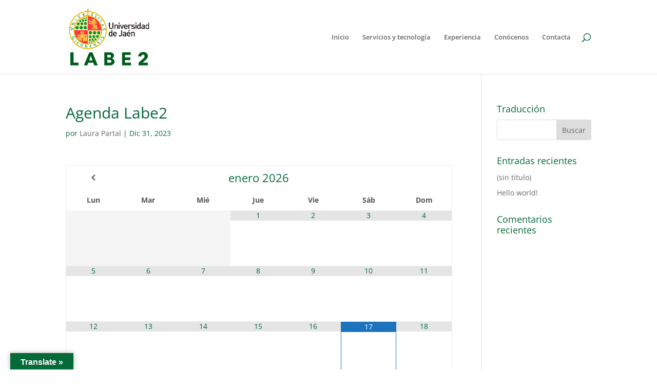

--- FILE ---
content_type: text/css
request_url: https://laboratoriodeexperimentacionespacial.es/wp-content/plugins/3d-viewer/public/css/custom-style.css?ver=1.6.3
body_size: 2776
content:
/* Model Viewer Custom css */
.bp_grand,
.bp3dmodel-carousel {
  position: relative;
  margin-bottom: 25px;
}

.bp_model_parent,
.bp_model_gallery {
  display: flex;
  flex-direction: column;
  justify-content: center;
  align-items: center;
  position: relative;
  overflow: hidden;

}

.bp_model_parent:fullscreen {
  background-color: #cfcfcf;
}

.fullscreen.bp_model_parent,
.fullscreen.bp_model_gallery {
  width: 100% !important;
  height: 100% !important;
  top: 0;
  left: 0;
  position: fixed;
  z-index: 9999999;
  background: #fff;
}

.fullscreen model-viewer {
  animation-name: opacityTo;
  animation-duration: 2s;
}

.model-icon {
  fill: #333;
  cursor: pointer;
}

.bp_model_parent #closeBtn,
.bp_model_gallery #closeBtn {
  display: none;
}

.fullscreen #closeBtn,
.bp_model_parent:fullscreen #closeBtn {
  display: block;
  background-color: #999;
  position: absolute;
  top: 10px;
  right: 10px;
  background: #333;
  color: #fff;
  border-radius: 3px;
}

.bp_model_parent #openBtn,
.bp_model_gallery #openBtn {
  display: none;
  position: absolute;
  bottom: 10px;
  right: 10px;
  background: #333;
  fill: #f2f2f2;
  padding: 6px;
  border-radius: 3px;
  box-sizing: border-box;
  cursor: pointer;
}

.modelViewerBlock .bp_model_parent:hover #openBtn,
.b3dviewer-wrapper:hover #openBtn,
.modelViewerBlock .bp_model_gallery:hover #openBtn,
[class*="product_"]:hover #openBtn {
  display: block;
}

.modelViewerBlock .fullscreen.bp_model_parent #openBtn,
.modelViewerBlock .fullscreen.bp_model_gallery #openBtn,
.modelViewerBlock .bp_model_parent:fullscreen #openBtn {
  display: none;
}

@keyframes opacityTo {
  0% {
    opacity: 0;
  }

  100% {
    opacity: 1;
  }
}

model-viewer {
  max-width: 100%;
  width: 100%;
  height: 100%;
}

.woocommerce-product-gallery__image a model-viewer {
  max-height: 100px;
}

/* .bp3d-model-buttons  */
.slick-prev,
.slick-next {
  width: 25px;
  height: 25px;
}

.slick-prev:hover,
.slick-prev:focus,
.slick-next:hover,
.slick-next:focus {
  color: #f4f4f4;
  outline: none;
}

.slick-prev {
  left: 15px;
  z-index: 5;
}

.slick-next {
  right: 15px;
}

.slick-prev::before,
.slick-next::before {
  color: #d2d2d2;
}

/* CSS for Woocommerce */
.product-modal-wrap {
  display: flex;
  flex-direction: column;
  float: left;
  width: 50%;
}

.product-modal-wrap .images {
  width: 100% !important;
}

.bp_model_parent .progress {
  width: 100%;
  height: 100%;
  display: flex;
  align-items: center;
  justify-content: center;
  background: #64646440;
  font-weight: bold;
  font-size: 2em;
  position: absolute;
  color: #fff;
}

.qodef-woo-single-page .qodef-single-product-summary {
  width: 100%;
}

@media screen and (min-width: 768px) {
  .qodef-woo-single-page .summary {
    width: 48%;
    float: right;
  }
}

@media screen and (max-width: 767px) {
  .product-modal-wrap:has(+.summary) {
    width: 100%;
  }
}

--- FILE ---
content_type: text/css
request_url: https://laboratoriodeexperimentacionespacial.es/wp-content/uploads/sass/pvc.min.css?ver=1704131118
body_size: 231
content:
.clear{clear:both}.nobr{white-space:nowrap}.pvc_clear{clear:both}body .pvc-stats-icon,body .pvc-stats-icon svg{color:#046a38 !important;fill:#046a38 !important}body .pvc_stats .pvc-stats-icon{vertical-align:middle}body .pvc_stats .pvc-stats-icon.small svg{width:18px}body .pvc_stats .pvc-stats-icon.medium svg{width:24px}body .pvc_stats .pvc-stats-icon.large svg{width:30px}